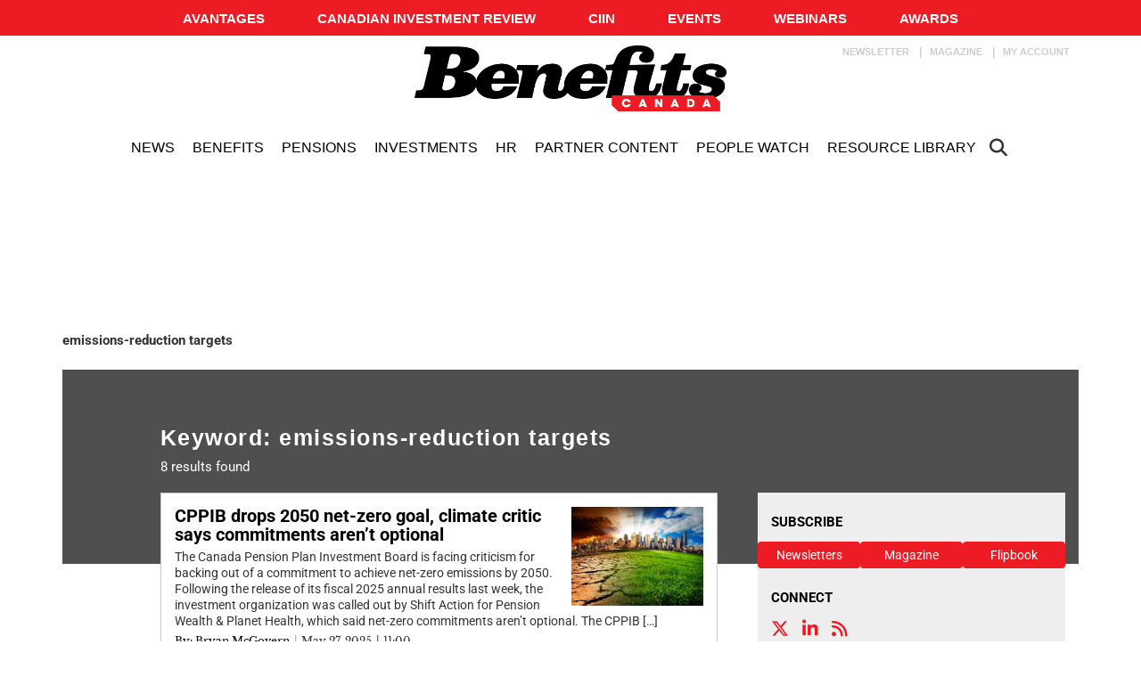

--- FILE ---
content_type: text/html; charset=utf-8
request_url: https://www.google.com/recaptcha/api2/aframe
body_size: -86
content:
<!DOCTYPE HTML><html><head><meta http-equiv="content-type" content="text/html; charset=UTF-8"></head><body><script nonce="IgK8MMbRBl3MngbJTTrTzw">/** Anti-fraud and anti-abuse applications only. See google.com/recaptcha */ try{var clients={'sodar':'https://pagead2.googlesyndication.com/pagead/sodar?'};window.addEventListener("message",function(a){try{if(a.source===window.parent){var b=JSON.parse(a.data);var c=clients[b['id']];if(c){var d=document.createElement('img');d.src=c+b['params']+'&rc='+(localStorage.getItem("rc::a")?sessionStorage.getItem("rc::b"):"");window.document.body.appendChild(d);sessionStorage.setItem("rc::e",parseInt(sessionStorage.getItem("rc::e")||0)+1);localStorage.setItem("rc::h",'1767299972567');}}}catch(b){}});window.parent.postMessage("_grecaptcha_ready", "*");}catch(b){}</script></body></html>

--- FILE ---
content_type: text/css; charset=utf-8
request_url: https://avatar.tcmediasaffaires.com/app/uploads/sites/7/siteorigin-widgets/sow-image-default-dbf295114b96-175091.css?ver=6.6.2
body_size: 73
content:
.so-widget-sow-image-default-dbf295114b96-175091 .sow-image-container {
  display: flex;
  align-items: flex-start;
}
.so-widget-sow-image-default-dbf295114b96-175091 .sow-image-container > a {
  display: inline-block;
  width: 100%;
  max-width: 100%;
}
@media screen and (-ms-high-contrast: active), screen and (-ms-high-contrast: none) {
  .so-widget-sow-image-default-dbf295114b96-175091 .sow-image-container > a {
    display: flex;
  }
}
.so-widget-sow-image-default-dbf295114b96-175091 .sow-image-container .so-widget-image {
  display: block;
  height: auto;
  max-width: 100%;
  width: 100%;
}

--- FILE ---
content_type: text/css; charset=utf-8
request_url: https://avatar.tcmediasaffaires.com/app/uploads/sites/7/siteorigin-widgets/sow-image-default-113ccd71f3e6-171027.css?ver=6.6.2
body_size: 101
content:
.so-widget-sow-image-default-113ccd71f3e6-171027 .widget-title {
  text-align: center;
}
.so-widget-sow-image-default-113ccd71f3e6-171027 .sow-image-container {
  display: flex;
  align-items: flex-start;
  justify-content: center;
}
.so-widget-sow-image-default-113ccd71f3e6-171027 .sow-image-container > a {
  display: inline-block;
  
  max-width: 100%;
}
@media screen and (-ms-high-contrast: active), screen and (-ms-high-contrast: none) {
  .so-widget-sow-image-default-113ccd71f3e6-171027 .sow-image-container > a {
    display: flex;
  }
}
.so-widget-sow-image-default-113ccd71f3e6-171027 .sow-image-container .so-widget-image {
  display: block;
  height: auto;
  max-width: 100%;
  
}

--- FILE ---
content_type: application/javascript
request_url: https://sync.springserve.com/usersync/jsonp?callback=callback
body_size: 197
content:
callback({'user_id': '4df24205-9f13-44f2-bfb7-49ba05d582dc'})